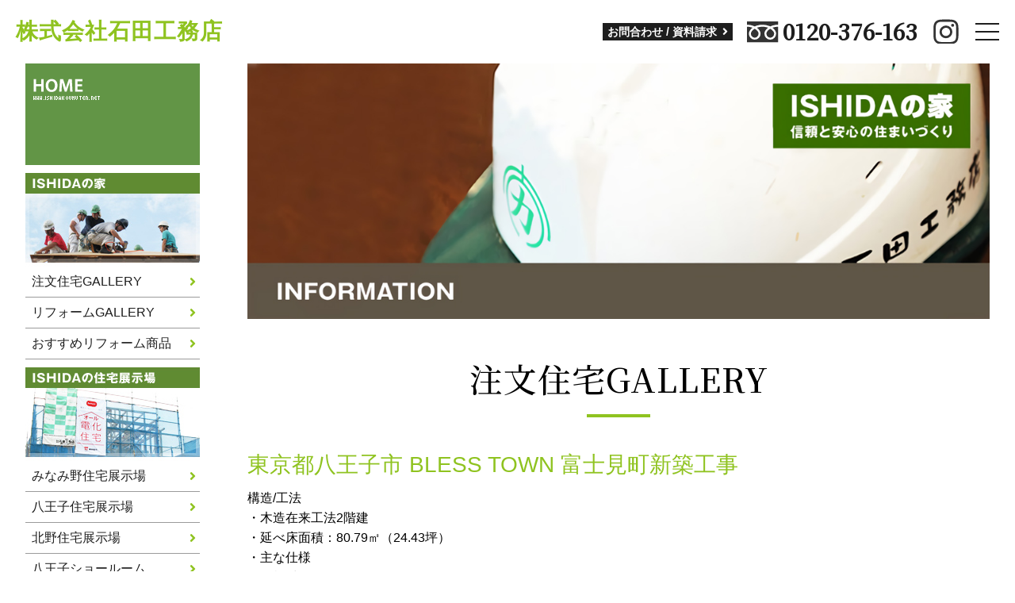

--- FILE ---
content_type: text/html; charset=UTF-8
request_url: https://ishidakoumuten.net/custom/1671/
body_size: 6936
content:
<!DOCTYPE html>
<html lang="ja">

<head>
    <!-- 20240930 -->
    <!-- Google tag (gtag.js) --> <script async src="https://www.googletagmanager.com/gtag/js?id=G-GZ9537MWX0"></script>
    <script> window.dataLayer = window.dataLayer || []; function gtag(){dataLayer.push(arguments);} gtag('js', new Date()); gtag('config', 'G-GZ9537MWX0'); </script>
    <!-- 20240930 -->
    <meta charset="UTF-8" />
    <meta name="viewport" content="width=device-width" />
    <link rel="stylesheet" href="https://ishidakoumuten.net/wp-content/themes/ishidakoumuten/css/reset.css">
    <link href="https://fonts.googleapis.com/css2?family=Noto+Serif+JP:wght@500&display=swap" rel="stylesheet">
    <link rel="stylesheet" href="https://ishidakoumuten.net/wp-content/themes/ishidakoumuten/css/drawer.css">
    <link rel="stylesheet" href="https://use.fontawesome.com/releases/v5.1.0/css/all.css" integrity="sha384-lKuwvrZot6UHsBSfcMvOkWwlCMgc0TaWr+30HWe3a4ltaBwTZhyTEggF5tJv8tbt" crossorigin="anonymous">
    <title>東京都八王子市 BLESS TOWN 富士見町新築工事 | 八王子 不動産 注文住宅 リフォーム 展示場 格安 石田工務店</title>
<link rel='dns-prefetch' href='//s.w.org' />
<link rel="alternate" type="application/rss+xml" title="八王子 不動産 注文住宅 リフォーム 展示場 格安 石田工務店 &raquo; フィード" href="https://ishidakoumuten.net/feed/" />
		<script type="text/javascript">
			window._wpemojiSettings = {"baseUrl":"https:\/\/s.w.org\/images\/core\/emoji\/13.0.0\/72x72\/","ext":".png","svgUrl":"https:\/\/s.w.org\/images\/core\/emoji\/13.0.0\/svg\/","svgExt":".svg","source":{"concatemoji":"https:\/\/ishidakoumuten.net\/wp-includes\/js\/wp-emoji-release.min.js?ver=5.5.17"}};
			!function(e,a,t){var n,r,o,i=a.createElement("canvas"),p=i.getContext&&i.getContext("2d");function s(e,t){var a=String.fromCharCode;p.clearRect(0,0,i.width,i.height),p.fillText(a.apply(this,e),0,0);e=i.toDataURL();return p.clearRect(0,0,i.width,i.height),p.fillText(a.apply(this,t),0,0),e===i.toDataURL()}function c(e){var t=a.createElement("script");t.src=e,t.defer=t.type="text/javascript",a.getElementsByTagName("head")[0].appendChild(t)}for(o=Array("flag","emoji"),t.supports={everything:!0,everythingExceptFlag:!0},r=0;r<o.length;r++)t.supports[o[r]]=function(e){if(!p||!p.fillText)return!1;switch(p.textBaseline="top",p.font="600 32px Arial",e){case"flag":return s([127987,65039,8205,9895,65039],[127987,65039,8203,9895,65039])?!1:!s([55356,56826,55356,56819],[55356,56826,8203,55356,56819])&&!s([55356,57332,56128,56423,56128,56418,56128,56421,56128,56430,56128,56423,56128,56447],[55356,57332,8203,56128,56423,8203,56128,56418,8203,56128,56421,8203,56128,56430,8203,56128,56423,8203,56128,56447]);case"emoji":return!s([55357,56424,8205,55356,57212],[55357,56424,8203,55356,57212])}return!1}(o[r]),t.supports.everything=t.supports.everything&&t.supports[o[r]],"flag"!==o[r]&&(t.supports.everythingExceptFlag=t.supports.everythingExceptFlag&&t.supports[o[r]]);t.supports.everythingExceptFlag=t.supports.everythingExceptFlag&&!t.supports.flag,t.DOMReady=!1,t.readyCallback=function(){t.DOMReady=!0},t.supports.everything||(n=function(){t.readyCallback()},a.addEventListener?(a.addEventListener("DOMContentLoaded",n,!1),e.addEventListener("load",n,!1)):(e.attachEvent("onload",n),a.attachEvent("onreadystatechange",function(){"complete"===a.readyState&&t.readyCallback()})),(n=t.source||{}).concatemoji?c(n.concatemoji):n.wpemoji&&n.twemoji&&(c(n.twemoji),c(n.wpemoji)))}(window,document,window._wpemojiSettings);
		</script>
		<style type="text/css">
img.wp-smiley,
img.emoji {
	display: inline !important;
	border: none !important;
	box-shadow: none !important;
	height: 1em !important;
	width: 1em !important;
	margin: 0 .07em !important;
	vertical-align: -0.1em !important;
	background: none !important;
	padding: 0 !important;
}
</style>
	<link rel='stylesheet' id='wp-block-library-css'  href='https://ishidakoumuten.net/wp-includes/css/dist/block-library/style.min.css?ver=5.5.17' type='text/css' media='all' />
<link rel='stylesheet' id='scroll-top-css-css'  href='https://ishidakoumuten.net/wp-content/plugins/scroll-top/assets/css/scroll-top.css' type='text/css' media='all' />
<link rel='stylesheet' id='wp-pagenavi-css'  href='https://ishidakoumuten.net/wp-content/plugins/wp-pagenavi/pagenavi-css.css?ver=2.70' type='text/css' media='all' />
<link rel='stylesheet' id='blankslate-style-css'  href='https://ishidakoumuten.net/wp-content/themes/ishidakoumuten/style.css?ver=5.5.17' type='text/css' media='all' />
<link rel='stylesheet' id='msl-main-css'  href='https://ishidakoumuten.net/wp-content/plugins/master-slider/public/assets/css/masterslider.main.css?ver=3.5.8' type='text/css' media='all' />
<link rel='stylesheet' id='msl-custom-css'  href='https://ishidakoumuten.net/wp-content/uploads/master-slider/custom.css?ver=3' type='text/css' media='all' />
<script type='text/javascript' src='https://ishidakoumuten.net/wp-includes/js/jquery/jquery.js?ver=1.12.4-wp' id='jquery-core-js'></script>
<link rel="https://api.w.org/" href="https://ishidakoumuten.net/wp-json/" /><link rel="alternate" type="application/json" href="https://ishidakoumuten.net/wp-json/wp/v2/custom/1671" /><link rel="EditURI" type="application/rsd+xml" title="RSD" href="https://ishidakoumuten.net/xmlrpc.php?rsd" />
<link rel="wlwmanifest" type="application/wlwmanifest+xml" href="https://ishidakoumuten.net/wp-includes/wlwmanifest.xml" /> 
<link rel='prev' title='東京都国分寺市 Ｍ様邸新築工事(エコポイント対象住宅/オール電化住宅)' href='https://ishidakoumuten.net/custom/1667/' />
<link rel='next' title='神奈川県相模原市緑区 Ｏ様邸新築工事' href='https://ishidakoumuten.net/custom/1676/' />
<meta name="generator" content="WordPress 5.5.17" />
<link rel='shortlink' href='https://ishidakoumuten.net/?p=1671' />
<link rel="alternate" type="application/json+oembed" href="https://ishidakoumuten.net/wp-json/oembed/1.0/embed?url=https%3A%2F%2Fishidakoumuten.net%2Fcustom%2F1671%2F" />
<link rel="alternate" type="text/xml+oembed" href="https://ishidakoumuten.net/wp-json/oembed/1.0/embed?url=https%3A%2F%2Fishidakoumuten.net%2Fcustom%2F1671%2F&#038;format=xml" />
<script>var ms_grabbing_curosr = 'https://ishidakoumuten.net/wp-content/plugins/master-slider/public/assets/css/common/grabbing.cur', ms_grab_curosr = 'https://ishidakoumuten.net/wp-content/plugins/master-slider/public/assets/css/common/grab.cur';</script>
<meta name="generator" content="MasterSlider 3.5.8 - Responsive Touch Image Slider | avt.li/msf" />
<!-- Scroll Top -->
<style id="scrolltop-custom-style">
		#scrollUp {border-radius:3px;-webkit-border-radius:3px;-moz-border-radius:3px;font-size:25px;opacity:0.7;filter:alpha(opacity=70);bottom:20px;right:20px;color:#ffffff;background:#386d02;}
		#scrollUp:hover{opacity:1;filter:alpha(opacity=100);}
		
		</style>
<!-- End Scroll Top - https://wordpress.org/plugins/scroll-top/ -->
    <script src="https://ishidakoumuten.net/wp-content/themes/ishidakoumuten/js/iscroll.js"></script>
    <script src="https://ishidakoumuten.net/wp-content/themes/ishidakoumuten/js/drawer.js"></script>
    <script src="https://ishidakoumuten.net/wp-content/themes/ishidakoumuten/js/jquery.inview.js"></script>
</head>

<body class="custom-template-default single single-custom postid-1671 drawer drawer--right _masterslider _ms_version_3.5.8">
    <div id="top" class="hfeed">
        <header class="header isActive">
            <div class="header-inner">
                <div class="header-left">
                    <div class="header-logo"><a href="https://ishidakoumuten.net/">株式会社石田工務店</a></div>
                    <div class="header-menu">
                        <div class="menu-header-menu-container"><ul id="menu-header-menu" class="menu"><li id="menu-item-3129" class="menu-item menu-item-type-post_type menu-item-object-page menu-item-3129"><a href="https://ishidakoumuten.net/feature/">石田工務店の特徴</a></li>
<li id="menu-item-7" class="menu-item menu-item-type-custom menu-item-object-custom menu-item-7"><a href="https://ishidakoumuten.net/custom/">注文住宅GALERY</a></li>
<li id="menu-item-8" class="menu-item menu-item-type-custom menu-item-object-custom menu-item-8"><a href="https://ishidakoumuten.net/buying/">ISHIDAの不動産</a></li>
<li id="menu-item-9" class="menu-item menu-item-type-custom menu-item-object-custom menu-item-9"><a href="https://ishidakoumuten.net/review/">お客様の声</a></li>
<li id="menu-item-107" class="menu-item menu-item-type-post_type menu-item-object-page menu-item-107"><a href="https://ishidakoumuten.net/info/">会社概要</a></li>
</ul></div>                    </div>
                </div>
                <div class="header-right">
                    <a href="https://ishidakoumuten.net/info/contact/" class="header-btn"><span>お問合わせ / 資料請求 <i class="fas fa-angle-right"></i></span></a>
                    <a href="tel:0120376163" class="header-tel"><img src="https://ishidakoumuten.net/wp-content/themes/ishidakoumuten/images/tel-bk.svg" class="tel-icon" width="40">0120-376-163</a>
                    <a href="https://www.instagram.com/ishidanoie/?igshid=k8z917rznoty" target="_blank" class="header-sns"><img src="https://ishidakoumuten.net/wp-content/themes/ishidakoumuten/images/instagram-bk.svg" class="sns-icon"></a>
                </div>
            </div>
        </header>

        <button type="button" class="drawer-toggle drawer-hamburger">
            <span class="sr-only">toggle navigation</span>
            <span class="drawer-hamburger-icon isActive"></span>
        </button>

        <nav class="drawer-nav" role="navigation">
            <ul class="drawer-menu">
                <div class="menu-mobile-menu-container"><ul id="menu-mobile-menu" class="menu"><li id="menu-item-28" class="menu-item menu-item-type-custom menu-item-object-custom menu-item-home menu-item-28"><a href="https://ishidakoumuten.net/">トップページ</a></li>
<li id="menu-item-29" class="menu-item menu-item-type-custom menu-item-object-custom menu-item-29"><a href="https://ishidakoumuten.net/feature/">石田工務店の特徴</a></li>
<li id="menu-item-30" class="menu-item menu-item-type-custom menu-item-object-custom menu-item-30"><a href="https://ishidakoumuten.net/custom/">注文住宅GALLERY</a></li>
<li id="menu-item-31" class="menu-item menu-item-type-custom menu-item-object-custom menu-item-31"><a href="https://ishidakoumuten.net/reform/">リフォームGALERRY</a></li>
<li id="menu-item-32" class="menu-item menu-item-type-custom menu-item-object-custom menu-item-32"><a href="https://ishidakoumuten.net/reform_item/">おすすめリフォーム商品</a></li>
<li id="menu-item-38" class="menu-item menu-item-type-custom menu-item-object-custom menu-item-38"><a href="https://ishidakoumuten.net/buying/">ISHIDAの不動産</a></li>
<li id="menu-item-37" class="menu-item menu-item-type-custom menu-item-object-custom menu-item-37"><a href="https://ishidakoumuten.net/review/">お客様の声</a></li>
<li id="menu-item-114" class="menu-item menu-item-type-post_type menu-item-object-page menu-item-114"><a href="https://ishidakoumuten.net/policy/">アフターメンテナンス</a></li>
<li id="menu-item-33" class="menu-item menu-item-type-custom menu-item-object-custom menu-item-33"><a target="_blank" rel="noopener noreferrer" href="https://ameblo.jp/ishidakoumuten/">スタッフブログ</a></li>
<li id="menu-item-34" class="menu-item menu-item-type-custom menu-item-object-custom menu-item-34"><a href="https://ameblo.jp/ishidatsuri/">釣りクラブブログ</a></li>
<li id="menu-item-3368" class="menu-item menu-item-type-post_type menu-item-object-page menu-item-3368"><a href="https://ishidakoumuten.net/staff-intorduce/">スタッフ紹介</a></li>
<li id="menu-item-108" class="menu-item menu-item-type-post_type menu-item-object-page menu-item-108"><a href="https://ishidakoumuten.net/info/">会社概要</a></li>
<li id="menu-item-115" class="menu-item menu-item-type-post_type menu-item-object-page menu-item-115"><a href="https://ishidakoumuten.net/info/contact/">お問い合わせ</a></li>
</ul></div>            </ul>
        </nav>


        <div class="sub-fix"></div>
<main class="content_sub">
    <aside id="sidebar">
<div id="primary" class="widget-area">
<ul class="xoxo">
<li id="widget_sp_image-2" class="widget-container widget_sp_image"><a href="https://ishidakoumuten.net/" target="_self" class="widget_sp_image-image-link"><img width="220" height="128" class="attachment-full" style="max-width: 100%;" src="https://ishidakoumuten.net/wp-content/uploads/2020/06/n01.gif" /></a></li><li id="widget_sp_image-3" class="widget-container widget_sp_image"><a href="https://www.ishidakoumuten.net/custom/" target="_self" class="widget_sp_image-image-link"><img width="220" height="128" class="attachment-full" style="max-width: 100%;" src="https://ishidakoumuten.net/wp-content/uploads/2020/06/n02r.jpg" /></a></li><li id="nav_menu-2" class="widget-container widget_nav_menu"><div class="menu-footer-menu1-container"><ul id="menu-footer-menu1" class="menu"><li id="menu-item-11" class="menu-item menu-item-type-custom menu-item-object-custom menu-item-11"><a href="https://ishidakoumuten.net/custom/">注文住宅GALLERY</a></li>
<li id="menu-item-12" class="menu-item menu-item-type-custom menu-item-object-custom menu-item-12"><a href="https://ishidakoumuten.net/reform/">リフォームGALLERY</a></li>
<li id="menu-item-13" class="menu-item menu-item-type-custom menu-item-object-custom menu-item-13"><a href="https://ishidakoumuten.net/reform_item/">おすすめリフォーム商品</a></li>
</ul></div></li><li id="widget_sp_image-4" class="widget-container widget_sp_image"><a href="https://www.ishidakoumuten.net/tenji/" target="_self" class="widget_sp_image-image-link"><img width="220" height="128" class="attachment-full" style="max-width: 100%;" src="https://ishidakoumuten.net/wp-content/uploads/2020/06/n03r.jpg" /></a></li><li id="nav_menu-3" class="widget-container widget_nav_menu"><div class="menu-footer-menu2-container"><ul id="menu-footer-menu2" class="menu"><li id="menu-item-346" class="menu-item menu-item-type-post_type menu-item-object-page menu-item-346"><a href="https://ishidakoumuten.net/minamino/">みなみ野住宅展示場</a></li>
<li id="menu-item-345" class="menu-item menu-item-type-post_type menu-item-object-page menu-item-345"><a href="https://ishidakoumuten.net/hachioji/">八王子住宅展示場</a></li>
<li id="menu-item-344" class="menu-item menu-item-type-post_type menu-item-object-page menu-item-344"><a href="https://ishidakoumuten.net/kitano/">北野住宅展示場</a></li>
<li id="menu-item-15440" class="menu-item menu-item-type-post_type menu-item-object-page menu-item-15440"><a href="https://ishidakoumuten.net/hachioji-sr/">八王子ショールーム</a></li>
</ul></div></li><li id="widget_sp_image-5" class="widget-container widget_sp_image"><a href="https://ishidakoumuten.net/fudosan/" target="_self" class="widget_sp_image-image-link"><img width="220" height="128" class="attachment-full" style="max-width: 100%;" src="https://ishidakoumuten.net/wp-content/uploads/2020/06/n04r.jpg" /></a></li><li id="nav_menu-4" class="widget-container widget_nav_menu"><div class="menu-side-menu03-container"><ul id="menu-side-menu03" class="menu"><li id="menu-item-54" class="menu-item menu-item-type-custom menu-item-object-custom menu-item-54"><a href="https://ishidakoumuten.net/buying/">不動産物件情報</a></li>
</ul></div></li><li id="widget_sp_image-6" class="widget-container widget_sp_image"><a href="https://ishidakoumuten.net/policy/" target="_self" class="widget_sp_image-image-link"><img width="220" height="128" class="attachment-full" style="max-width: 100%;" src="https://ishidakoumuten.net/wp-content/uploads/2020/06/n05r.jpg" /></a></li><li id="nav_menu-5" class="widget-container widget_nav_menu"><div class="menu-footer-menu4-container"><ul id="menu-footer-menu4" class="menu"><li id="menu-item-261" class="menu-item menu-item-type-post_type menu-item-object-page menu-item-261"><a href="https://ishidakoumuten.net/policy/flow/">ISHIDAの家ができるまで</a></li>
<li id="menu-item-109" class="menu-item menu-item-type-post_type menu-item-object-page menu-item-109"><a href="https://ishidakoumuten.net/policy/">アフターメンテナンス</a></li>
<li id="menu-item-262" class="menu-item menu-item-type-post_type menu-item-object-page menu-item-262"><a href="https://ishidakoumuten.net/policy/tomorrow/">明日への取り組み</a></li>
</ul></div></li><li id="widget_sp_image-7" class="widget-container widget_sp_image"><a href="https://ishidakoumuten.net/info/" target="_self" class="widget_sp_image-image-link"><img width="220" height="128" class="attachment-full" style="max-width: 100%;" src="https://ishidakoumuten.net/wp-content/uploads/2020/06/n06r.jpg" /></a></li><li id="nav_menu-6" class="widget-container widget_nav_menu"><div class="menu-side-menu05-container"><ul id="menu-side-menu05" class="menu"><li id="menu-item-106" class="menu-item menu-item-type-post_type menu-item-object-page menu-item-106"><a href="https://ishidakoumuten.net/info/">会社概要</a></li>
<li id="menu-item-236" class="menu-item menu-item-type-post_type menu-item-object-page menu-item-236"><a href="https://ishidakoumuten.net/staff-intorduce/staff/">八王子営業所スタッフ</a></li>
<li id="menu-item-235" class="menu-item menu-item-type-post_type menu-item-object-page menu-item-235"><a href="https://ishidakoumuten.net/staff-intorduce/staff-minamino/">みなみ野住宅展示場スタッフ</a></li>
<li id="menu-item-234" class="menu-item menu-item-type-post_type menu-item-object-page menu-item-234"><a href="https://ishidakoumuten.net/staff-intorduce/staff-hachioji/">八王子住宅展示場スタッフ</a></li>
<li id="menu-item-233" class="menu-item menu-item-type-post_type menu-item-object-page menu-item-233"><a href="https://ishidakoumuten.net/staff-intorduce/staff-kitano/">北野住宅展示場スタッフ</a></li>
<li id="menu-item-15442" class="menu-item menu-item-type-post_type menu-item-object-page menu-item-15442"><a href="https://ishidakoumuten.net/staff-intorduce/staff-sr/">八王子ショールームスタッフ</a></li>
<li id="menu-item-248" class="menu-item menu-item-type-post_type menu-item-object-page menu-item-248"><a href="https://ishidakoumuten.net/staff-intorduce/staff-master/">専属棟梁紹介</a></li>
<li id="menu-item-62" class="menu-item menu-item-type-custom menu-item-object-custom menu-item-62"><a href="https://ishidakoumuten.net/review/">お客様の声</a></li>
<li id="menu-item-112" class="menu-item menu-item-type-post_type menu-item-object-page menu-item-112"><a href="https://ishidakoumuten.net/info/contact/">お問い合わせ</a></li>
</ul></div></li><li id="widget_sp_image-8" class="widget-container widget_sp_image"><a href="http://ameblo.jp/ishidakoumuten/" target="_blank" class="widget_sp_image-image-link"><img width="220" height="70" class="attachment-full" style="max-width: 100%;" src="https://ishidakoumuten.net/wp-content/uploads/2020/06/ban_blog.gif" /></a></li><li id="widget_sp_image-9" class="widget-container widget_sp_image"><a href="https://ameblo.jp/ishidatsuri/" target="_blank" class="widget_sp_image-image-link"><img width="219" height="73" class="attachment-full" style="max-width: 100%;" src="https://ishidakoumuten.net/wp-content/uploads/2020/06/turilink.jpg" /></a></li><li id="media_image-2" class="widget-container widget_media_image"><img width="200" height="92" src="https://ishidakoumuten.net/wp-content/uploads/2020/06/tanuki.jpg" class="image wp-image-50  attachment-full size-full" alt="" loading="lazy" style="max-width: 100%; height: auto;" /></li></ul>
</div>
</aside>    <div class="section_sub">
        <img src="https://ishidakoumuten.net/wp-content/uploads/2020/06/main_info.jpg" width="100%" class="mb-4">
        <h1 class="section-ttl_s align-center">注文住宅GALLERY</h1>
        <div class="mb-4">
                        <h2 class="single-ttl">東京都八王子市 BLESS TOWN 富士見町新築工事</h2>
            <p>構造/工法<br />
・木造在来工法2階建<br />
・延べ床面積：80.79㎡（24.43坪）<br />
・主な仕様<br />
☆屋根材：KMEW コロニアル　クァッド<br />
☆外装材：KMEW サイディング<br />
☆キッチン：パナソニック リビングステーションV<br />
☆ユニットバス：パナソニック ココチーノS<br />
☆洗面台：パナソニック Mライン<br />
☆内装建材：パナソニック リビエ<br />
☆サッシ：トステム デュオPG</p>

                    </div>

                <div class="flex-box mb-4 list-img justify-center">
            <div class="mb-2">
                <img src="https://ishidakoumuten.net/wp-content/uploads/2020/07/tyu086-1.jpg">
            </div>
                        <div class="mb-2">
                <img src="https://ishidakoumuten.net/wp-content/uploads/2020/07/tyu086-2.jpg">
            </div>
            
                        <div class="mb-2">
                <img src="https://ishidakoumuten.net/wp-content/uploads/2020/07/tyu086-3.jpg">
            </div>
            
                        
                    </div>
                <div class="flex-box center single-nav justify-center mb-4">
            <a href="https://ishidakoumuten.net/custom/1667/" rel="prev"><img src="https://ishidakoumuten.net/wp-content/themes/ishidakoumuten/images/arrow-alt-circle-left-solid.svg" alt="前のニュースへ" width="16"/>前の記事へ</a>            <a href="https://ishidakoumuten.net/custom/" class="more-btn2"><span>一覧へ戻る</span></a>
            <a href="https://ishidakoumuten.net/custom/1676/" rel="next">次の記事へ<img src="https://ishidakoumuten.net/wp-content/themes/ishidakoumuten/images/arrow-alt-circle-right-solid.svg" alt="次のニュースへ" width="16"/></a>        </div>
        <div class="gray-box">
            <p class="fw-700 green fz-2">Privacy Policy</p>
            弊社は、お客様からいただいた個人情報を、あらかじめご本人の同意を得ず、利用目的の達成に必要な範囲を超えて取扱うことはありません。また個人情報は、適切、かつ厳重に管理し、お客様の個人情報への不正なアクセスや情報の漏洩、改ざん、紛失等の防止に努め、適切な管理を行います。
        </div>

    </div>
</main>
<footer class="footer">
    <div class="section">
        <div class="inner">

            <div class="footer-menu mb-6">
                <div class="flex-box">
                    <div class="col1-4">
                        <div class="menu-footer-menu1-container"><ul id="menu-footer-menu1-1" class="menu"><li class="menu-item menu-item-type-custom menu-item-object-custom menu-item-11"><a href="https://ishidakoumuten.net/custom/">注文住宅GALLERY</a></li>
<li class="menu-item menu-item-type-custom menu-item-object-custom menu-item-12"><a href="https://ishidakoumuten.net/reform/">リフォームGALLERY</a></li>
<li class="menu-item menu-item-type-custom menu-item-object-custom menu-item-13"><a href="https://ishidakoumuten.net/reform_item/">おすすめリフォーム商品</a></li>
</ul></div>                    </div>
                    <div class="col1-4">
                        <div class="menu-footer-menu2-container"><ul id="menu-footer-menu2-1" class="menu"><li class="menu-item menu-item-type-post_type menu-item-object-page menu-item-346"><a href="https://ishidakoumuten.net/minamino/">みなみ野住宅展示場</a></li>
<li class="menu-item menu-item-type-post_type menu-item-object-page menu-item-345"><a href="https://ishidakoumuten.net/hachioji/">八王子住宅展示場</a></li>
<li class="menu-item menu-item-type-post_type menu-item-object-page menu-item-344"><a href="https://ishidakoumuten.net/kitano/">北野住宅展示場</a></li>
<li class="menu-item menu-item-type-post_type menu-item-object-page menu-item-15440"><a href="https://ishidakoumuten.net/hachioji-sr/">八王子ショールーム</a></li>
</ul></div>                    </div>
                    <div class="col1-4">
                        <div class="menu-footer-menu3-container"><ul id="menu-footer-menu3" class="menu"><li id="menu-item-17" class="menu-item menu-item-type-custom menu-item-object-custom menu-item-17"><a href="https://ishidakoumuten.net/buying/">不動産物件情報</a></li>
<li id="menu-item-19" class="menu-item menu-item-type-custom menu-item-object-custom menu-item-19"><a href="https://ishidakoumuten.net/review/">お客様の声</a></li>
<li id="menu-item-3369" class="menu-item menu-item-type-post_type menu-item-object-page menu-item-3369"><a href="https://ishidakoumuten.net/staff-intorduce/">スタッフ紹介</a></li>
</ul></div>                    </div>
                    <div class="col1-4">
                        <div class="menu-footer-menu4-container"><ul id="menu-footer-menu4-1" class="menu"><li class="menu-item menu-item-type-post_type menu-item-object-page menu-item-261"><a href="https://ishidakoumuten.net/policy/flow/">ISHIDAの家ができるまで</a></li>
<li class="menu-item menu-item-type-post_type menu-item-object-page menu-item-109"><a href="https://ishidakoumuten.net/policy/">アフターメンテナンス</a></li>
<li class="menu-item menu-item-type-post_type menu-item-object-page menu-item-262"><a href="https://ishidakoumuten.net/policy/tomorrow/">明日への取り組み</a></li>
</ul></div>                    </div>
                </div>
            </div>
            <div class="flex-box center">
                <div class="footer-col1 od2">
                    <a href="https://ishidakoumuten.net/" class="footer-logo"><img src="https://ishidakoumuten.net/wp-content/themes/ishidakoumuten/images/ishida-logo.jpg" width="100"> 株式会社石田工務店</a>
                    <p><a href="https://ishidakoumuten.net/">八王子のローコスト注文住宅・不動産は石田工務店</a><br>
                        Copyright © All rights reserved.</p>
                </div>
                <div class="footer-col2 od1">
                    <div class="footer-menu2">
                        <div class="menu-footer-menu5-container"><ul id="menu-footer-menu5" class="menu"><li id="menu-item-23" class="menu-item menu-item-type-custom menu-item-object-custom menu-item-23"><a target="_blank" rel="noopener noreferrer" href="https://ameblo.jp/ishidakoumuten/">スタッフブログ</a></li>
<li id="menu-item-24" class="menu-item menu-item-type-custom menu-item-object-custom menu-item-24"><a target="_blank" rel="noopener noreferrer" href="https://ameblo.jp/ishidatsuri/">釣りクラブブログ</a></li>
<li id="menu-item-110" class="menu-item menu-item-type-post_type menu-item-object-page menu-item-110"><a href="https://ishidakoumuten.net/info/contact/">お問い合わせ</a></li>
<li id="menu-item-111" class="menu-item menu-item-type-post_type menu-item-object-page menu-item-111"><a href="https://ishidakoumuten.net/info/">会社概要</a></li>
</ul></div>                    </div>
                </div>
            </div>
        </div>
    </div>
</footer>
</div>
    <script>
        jQuery(document).ready(function($) {
            var deviceAgent = navigator.userAgent.toLowerCase();
            if (deviceAgent.match(/(iphone|ipod|ipad)/)) {
                $("html").addClass("ios");
                $("html").addClass("mobile");
            }
            if (navigator.userAgent.search("MSIE") >= 0) {
                $("html").addClass("ie");
            } else if (navigator.userAgent.search("Chrome") >= 0) {
                $("html").addClass("chrome");
            } else if (navigator.userAgent.search("Firefox") >= 0) {
                $("html").addClass("firefox");
            } else if (navigator.userAgent.search("Safari") >= 0 && navigator.userAgent.search("Chrome") < 0) {
                $("html").addClass("safari");
            } else if (navigator.userAgent.search("Opera") >= 0) {
                $("html").addClass("opera");
            }
        });
    </script>
<script type='text/javascript' src='https://ishidakoumuten.net/wp-content/plugins/scroll-top/assets/js/jquery.scrollUp.min.js' id='scroll-top-js-js'></script>
<script type='text/javascript' src='https://ishidakoumuten.net/wp-includes/js/wp-embed.min.js?ver=5.5.17' id='wp-embed-js'></script>

		<script id="scrolltop-custom-js">
		jQuery(document).ready(function($){
			$.scrollUp({
				scrollSpeed: 300,
				animation: 'fade',
				scrollText: '<span class="scroll-top"><i class="icon-up-open"></i></span>',
				scrollDistance: 300,
				scrollTarget: ''
			});
		});
		</script>
<script>
    jQuery('.animate').on('inview', function(event, isInView) {
        if (isInView) {
            jQuery(this).addClass('fadeInUp');
        }
    });
    jQuery('.animate-f').on('inview', function(event, isInView) {
        if (isInView) {
            jQuery(this).addClass('fade');
        }
    });



    jQuery(document).ready(function() {
        jQuery('.drawer').drawer();
    });


    jQuery(function() {
        jQuery('#menu-mobile-menu').prepend('<div class="mobile-ttl">MENU <span>メニュー</span></div>');
    });

    jQuery('.drawer-hamburger').click(function() {
        if (jQuery('body').hasClass('drawer-open')) {

            setTimeout(function() {
                jQuery('#menu-mobile-menu li').slideUp(200);
            }, 300);
        } else {
            setTimeout(function() {
                jQuery('#menu-mobile-menu li').slideDown(200);
            }, 300);
        }
    });

</script>
</body>

</html>
